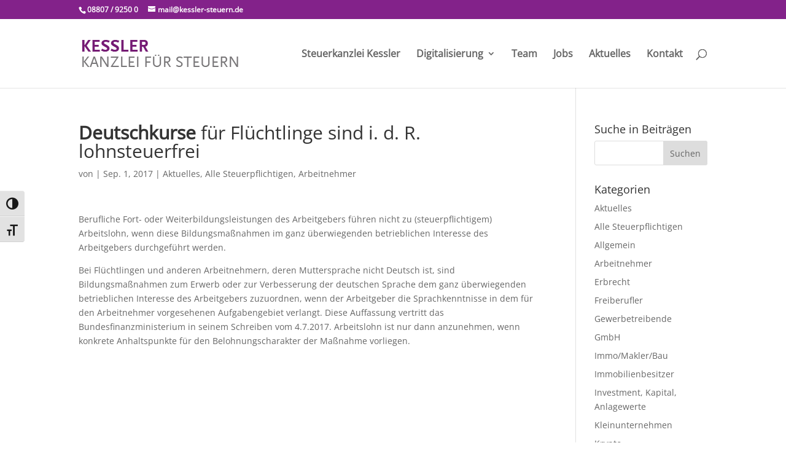

--- FILE ---
content_type: text/html; charset=UTF-8
request_url: https://kessler-steuern.de/deutschkurse-fuer-fluechtlinge-sind-i-d-r-lohnsteuerfrei/
body_size: 10105
content:
<!DOCTYPE html>
<html lang="de">
<head>
	<meta charset="UTF-8" />
<meta http-equiv="X-UA-Compatible" content="IE=edge">
	<link rel="pingback" href="https://kessler-steuern.de/xmlrpc.php" />

	<script type="text/javascript">
		document.documentElement.className = 'js';
	</script>

	<meta name='robots' content='index, follow, max-image-preview:large, max-snippet:-1, max-video-preview:-1' />
<script type="text/javascript">
			let jqueryParams=[],jQuery=function(r){return jqueryParams=[...jqueryParams,r],jQuery},$=function(r){return jqueryParams=[...jqueryParams,r],$};window.jQuery=jQuery,window.$=jQuery;let customHeadScripts=!1;jQuery.fn=jQuery.prototype={},$.fn=jQuery.prototype={},jQuery.noConflict=function(r){if(window.jQuery)return jQuery=window.jQuery,$=window.jQuery,customHeadScripts=!0,jQuery.noConflict},jQuery.ready=function(r){jqueryParams=[...jqueryParams,r]},$.ready=function(r){jqueryParams=[...jqueryParams,r]},jQuery.load=function(r){jqueryParams=[...jqueryParams,r]},$.load=function(r){jqueryParams=[...jqueryParams,r]},jQuery.fn.ready=function(r){jqueryParams=[...jqueryParams,r]},$.fn.ready=function(r){jqueryParams=[...jqueryParams,r]};</script>
	<!-- This site is optimized with the Yoast SEO plugin v25.2 - https://yoast.com/wordpress/plugins/seo/ -->
	<title>Deutschkurse für Flüchtlinge sind i. d. R. lohnsteuerfrei - Steuerkanzlei Kessler</title>
	<link rel="canonical" href="https://www.kessler-steuern.de/deutschkurse-fuer-fluechtlinge-sind-i-d-r-lohnsteuerfrei/" />
	<meta property="og:locale" content="de_DE" />
	<meta property="og:type" content="article" />
	<meta property="og:title" content="Deutschkurse für Flüchtlinge sind i. d. R. lohnsteuerfrei - Steuerkanzlei Kessler" />
	<meta property="og:description" content="Berufliche Fort- oder Weiterbildungsleistungen des Arbeitgebers führen nicht zu (steuerpflichtigem) Arbeitslohn, wenn diese Bildungsmaßnahmen im ganz überwiegenden betrieblichen Interesse des Arbeitgebers durchgeführt werden. Bei Flüchtlingen und anderen Arbeitnehmern, deren Muttersprache nicht Deutsch ist, sind Bildungsmaßnahmen zum Erwerb oder zur Verbesserung der deutschen Sprache dem ganz überwiegenden betrieblichen Interesse des Arbeitgebers zuzuordnen, wenn der Arbeitgeber die&hellip; lese weiter Deutschkurse für Flüchtlinge sind i. d. R. lohnsteuerfrei" />
	<meta property="og:url" content="https://www.kessler-steuern.de/deutschkurse-fuer-fluechtlinge-sind-i-d-r-lohnsteuerfrei/" />
	<meta property="og:site_name" content="Steuerkanzlei Kessler" />
	<meta property="article:published_time" content="2017-08-31T22:00:52+00:00" />
	<meta name="twitter:card" content="summary_large_image" />
	<script type="application/ld+json" class="yoast-schema-graph">{"@context":"https://schema.org","@graph":[{"@type":"WebPage","@id":"https://www.kessler-steuern.de/deutschkurse-fuer-fluechtlinge-sind-i-d-r-lohnsteuerfrei/","url":"https://www.kessler-steuern.de/deutschkurse-fuer-fluechtlinge-sind-i-d-r-lohnsteuerfrei/","name":"Deutschkurse für Flüchtlinge sind i. d. R. lohnsteuerfrei - Steuerkanzlei Kessler","isPartOf":{"@id":"https://kessler-steuern.de/#website"},"datePublished":"2017-08-31T22:00:52+00:00","author":{"@id":""},"breadcrumb":{"@id":"https://www.kessler-steuern.de/deutschkurse-fuer-fluechtlinge-sind-i-d-r-lohnsteuerfrei/#breadcrumb"},"inLanguage":"de","potentialAction":[{"@type":"ReadAction","target":["https://www.kessler-steuern.de/deutschkurse-fuer-fluechtlinge-sind-i-d-r-lohnsteuerfrei/"]}]},{"@type":"BreadcrumbList","@id":"https://www.kessler-steuern.de/deutschkurse-fuer-fluechtlinge-sind-i-d-r-lohnsteuerfrei/#breadcrumb","itemListElement":[{"@type":"ListItem","position":1,"name":"Startseite","item":"https://kessler-steuern.de/"},{"@type":"ListItem","position":2,"name":"Deutschkurse für Flüchtlinge sind i. d. R. lohnsteuerfrei"}]},{"@type":"WebSite","@id":"https://kessler-steuern.de/#website","url":"https://kessler-steuern.de/","name":"Steuerkanzlei Kessler","description":"Steuerberatung aus Diessen am Ammersee","potentialAction":[{"@type":"SearchAction","target":{"@type":"EntryPoint","urlTemplate":"https://kessler-steuern.de/?s={search_term_string}"},"query-input":{"@type":"PropertyValueSpecification","valueRequired":true,"valueName":"search_term_string"}}],"inLanguage":"de"}]}</script>
	<!-- / Yoast SEO plugin. -->


<link rel="alternate" type="application/rss+xml" title="Steuerkanzlei Kessler &raquo; Feed" href="https://kessler-steuern.de/feed/" />
<link rel="alternate" type="application/rss+xml" title="Steuerkanzlei Kessler &raquo; Kommentar-Feed" href="https://kessler-steuern.de/comments/feed/" />
<link rel="alternate" type="application/rss+xml" title="Steuerkanzlei Kessler &raquo; Deutschkurse für Flüchtlinge sind i. d. R. lohnsteuerfrei-Kommentar-Feed" href="https://kessler-steuern.de/deutschkurse-fuer-fluechtlinge-sind-i-d-r-lohnsteuerfrei/feed/" />
<meta content="Divi v.4.27.4" name="generator"/><link rel='stylesheet' id='wp-block-library-css' href='https://kessler-steuern.de/wp-includes/css/dist/block-library/style.min.css?ver=6.8.3' type='text/css' media='all' />
<style id='wp-block-library-theme-inline-css' type='text/css'>
.wp-block-audio :where(figcaption){color:#555;font-size:13px;text-align:center}.is-dark-theme .wp-block-audio :where(figcaption){color:#ffffffa6}.wp-block-audio{margin:0 0 1em}.wp-block-code{border:1px solid #ccc;border-radius:4px;font-family:Menlo,Consolas,monaco,monospace;padding:.8em 1em}.wp-block-embed :where(figcaption){color:#555;font-size:13px;text-align:center}.is-dark-theme .wp-block-embed :where(figcaption){color:#ffffffa6}.wp-block-embed{margin:0 0 1em}.blocks-gallery-caption{color:#555;font-size:13px;text-align:center}.is-dark-theme .blocks-gallery-caption{color:#ffffffa6}:root :where(.wp-block-image figcaption){color:#555;font-size:13px;text-align:center}.is-dark-theme :root :where(.wp-block-image figcaption){color:#ffffffa6}.wp-block-image{margin:0 0 1em}.wp-block-pullquote{border-bottom:4px solid;border-top:4px solid;color:currentColor;margin-bottom:1.75em}.wp-block-pullquote cite,.wp-block-pullquote footer,.wp-block-pullquote__citation{color:currentColor;font-size:.8125em;font-style:normal;text-transform:uppercase}.wp-block-quote{border-left:.25em solid;margin:0 0 1.75em;padding-left:1em}.wp-block-quote cite,.wp-block-quote footer{color:currentColor;font-size:.8125em;font-style:normal;position:relative}.wp-block-quote:where(.has-text-align-right){border-left:none;border-right:.25em solid;padding-left:0;padding-right:1em}.wp-block-quote:where(.has-text-align-center){border:none;padding-left:0}.wp-block-quote.is-large,.wp-block-quote.is-style-large,.wp-block-quote:where(.is-style-plain){border:none}.wp-block-search .wp-block-search__label{font-weight:700}.wp-block-search__button{border:1px solid #ccc;padding:.375em .625em}:where(.wp-block-group.has-background){padding:1.25em 2.375em}.wp-block-separator.has-css-opacity{opacity:.4}.wp-block-separator{border:none;border-bottom:2px solid;margin-left:auto;margin-right:auto}.wp-block-separator.has-alpha-channel-opacity{opacity:1}.wp-block-separator:not(.is-style-wide):not(.is-style-dots){width:100px}.wp-block-separator.has-background:not(.is-style-dots){border-bottom:none;height:1px}.wp-block-separator.has-background:not(.is-style-wide):not(.is-style-dots){height:2px}.wp-block-table{margin:0 0 1em}.wp-block-table td,.wp-block-table th{word-break:normal}.wp-block-table :where(figcaption){color:#555;font-size:13px;text-align:center}.is-dark-theme .wp-block-table :where(figcaption){color:#ffffffa6}.wp-block-video :where(figcaption){color:#555;font-size:13px;text-align:center}.is-dark-theme .wp-block-video :where(figcaption){color:#ffffffa6}.wp-block-video{margin:0 0 1em}:root :where(.wp-block-template-part.has-background){margin-bottom:0;margin-top:0;padding:1.25em 2.375em}
</style>
<style id='global-styles-inline-css' type='text/css'>
:root{--wp--preset--aspect-ratio--square: 1;--wp--preset--aspect-ratio--4-3: 4/3;--wp--preset--aspect-ratio--3-4: 3/4;--wp--preset--aspect-ratio--3-2: 3/2;--wp--preset--aspect-ratio--2-3: 2/3;--wp--preset--aspect-ratio--16-9: 16/9;--wp--preset--aspect-ratio--9-16: 9/16;--wp--preset--color--black: #000000;--wp--preset--color--cyan-bluish-gray: #abb8c3;--wp--preset--color--white: #ffffff;--wp--preset--color--pale-pink: #f78da7;--wp--preset--color--vivid-red: #cf2e2e;--wp--preset--color--luminous-vivid-orange: #ff6900;--wp--preset--color--luminous-vivid-amber: #fcb900;--wp--preset--color--light-green-cyan: #7bdcb5;--wp--preset--color--vivid-green-cyan: #00d084;--wp--preset--color--pale-cyan-blue: #8ed1fc;--wp--preset--color--vivid-cyan-blue: #0693e3;--wp--preset--color--vivid-purple: #9b51e0;--wp--preset--gradient--vivid-cyan-blue-to-vivid-purple: linear-gradient(135deg,rgba(6,147,227,1) 0%,rgb(155,81,224) 100%);--wp--preset--gradient--light-green-cyan-to-vivid-green-cyan: linear-gradient(135deg,rgb(122,220,180) 0%,rgb(0,208,130) 100%);--wp--preset--gradient--luminous-vivid-amber-to-luminous-vivid-orange: linear-gradient(135deg,rgba(252,185,0,1) 0%,rgba(255,105,0,1) 100%);--wp--preset--gradient--luminous-vivid-orange-to-vivid-red: linear-gradient(135deg,rgba(255,105,0,1) 0%,rgb(207,46,46) 100%);--wp--preset--gradient--very-light-gray-to-cyan-bluish-gray: linear-gradient(135deg,rgb(238,238,238) 0%,rgb(169,184,195) 100%);--wp--preset--gradient--cool-to-warm-spectrum: linear-gradient(135deg,rgb(74,234,220) 0%,rgb(151,120,209) 20%,rgb(207,42,186) 40%,rgb(238,44,130) 60%,rgb(251,105,98) 80%,rgb(254,248,76) 100%);--wp--preset--gradient--blush-light-purple: linear-gradient(135deg,rgb(255,206,236) 0%,rgb(152,150,240) 100%);--wp--preset--gradient--blush-bordeaux: linear-gradient(135deg,rgb(254,205,165) 0%,rgb(254,45,45) 50%,rgb(107,0,62) 100%);--wp--preset--gradient--luminous-dusk: linear-gradient(135deg,rgb(255,203,112) 0%,rgb(199,81,192) 50%,rgb(65,88,208) 100%);--wp--preset--gradient--pale-ocean: linear-gradient(135deg,rgb(255,245,203) 0%,rgb(182,227,212) 50%,rgb(51,167,181) 100%);--wp--preset--gradient--electric-grass: linear-gradient(135deg,rgb(202,248,128) 0%,rgb(113,206,126) 100%);--wp--preset--gradient--midnight: linear-gradient(135deg,rgb(2,3,129) 0%,rgb(40,116,252) 100%);--wp--preset--font-size--small: 13px;--wp--preset--font-size--medium: 20px;--wp--preset--font-size--large: 36px;--wp--preset--font-size--x-large: 42px;--wp--preset--spacing--20: 0.44rem;--wp--preset--spacing--30: 0.67rem;--wp--preset--spacing--40: 1rem;--wp--preset--spacing--50: 1.5rem;--wp--preset--spacing--60: 2.25rem;--wp--preset--spacing--70: 3.38rem;--wp--preset--spacing--80: 5.06rem;--wp--preset--shadow--natural: 6px 6px 9px rgba(0, 0, 0, 0.2);--wp--preset--shadow--deep: 12px 12px 50px rgba(0, 0, 0, 0.4);--wp--preset--shadow--sharp: 6px 6px 0px rgba(0, 0, 0, 0.2);--wp--preset--shadow--outlined: 6px 6px 0px -3px rgba(255, 255, 255, 1), 6px 6px rgba(0, 0, 0, 1);--wp--preset--shadow--crisp: 6px 6px 0px rgba(0, 0, 0, 1);}:root { --wp--style--global--content-size: 823px;--wp--style--global--wide-size: 1080px; }:where(body) { margin: 0; }.wp-site-blocks > .alignleft { float: left; margin-right: 2em; }.wp-site-blocks > .alignright { float: right; margin-left: 2em; }.wp-site-blocks > .aligncenter { justify-content: center; margin-left: auto; margin-right: auto; }:where(.is-layout-flex){gap: 0.5em;}:where(.is-layout-grid){gap: 0.5em;}.is-layout-flow > .alignleft{float: left;margin-inline-start: 0;margin-inline-end: 2em;}.is-layout-flow > .alignright{float: right;margin-inline-start: 2em;margin-inline-end: 0;}.is-layout-flow > .aligncenter{margin-left: auto !important;margin-right: auto !important;}.is-layout-constrained > .alignleft{float: left;margin-inline-start: 0;margin-inline-end: 2em;}.is-layout-constrained > .alignright{float: right;margin-inline-start: 2em;margin-inline-end: 0;}.is-layout-constrained > .aligncenter{margin-left: auto !important;margin-right: auto !important;}.is-layout-constrained > :where(:not(.alignleft):not(.alignright):not(.alignfull)){max-width: var(--wp--style--global--content-size);margin-left: auto !important;margin-right: auto !important;}.is-layout-constrained > .alignwide{max-width: var(--wp--style--global--wide-size);}body .is-layout-flex{display: flex;}.is-layout-flex{flex-wrap: wrap;align-items: center;}.is-layout-flex > :is(*, div){margin: 0;}body .is-layout-grid{display: grid;}.is-layout-grid > :is(*, div){margin: 0;}body{padding-top: 0px;padding-right: 0px;padding-bottom: 0px;padding-left: 0px;}:root :where(.wp-element-button, .wp-block-button__link){background-color: #32373c;border-width: 0;color: #fff;font-family: inherit;font-size: inherit;line-height: inherit;padding: calc(0.667em + 2px) calc(1.333em + 2px);text-decoration: none;}.has-black-color{color: var(--wp--preset--color--black) !important;}.has-cyan-bluish-gray-color{color: var(--wp--preset--color--cyan-bluish-gray) !important;}.has-white-color{color: var(--wp--preset--color--white) !important;}.has-pale-pink-color{color: var(--wp--preset--color--pale-pink) !important;}.has-vivid-red-color{color: var(--wp--preset--color--vivid-red) !important;}.has-luminous-vivid-orange-color{color: var(--wp--preset--color--luminous-vivid-orange) !important;}.has-luminous-vivid-amber-color{color: var(--wp--preset--color--luminous-vivid-amber) !important;}.has-light-green-cyan-color{color: var(--wp--preset--color--light-green-cyan) !important;}.has-vivid-green-cyan-color{color: var(--wp--preset--color--vivid-green-cyan) !important;}.has-pale-cyan-blue-color{color: var(--wp--preset--color--pale-cyan-blue) !important;}.has-vivid-cyan-blue-color{color: var(--wp--preset--color--vivid-cyan-blue) !important;}.has-vivid-purple-color{color: var(--wp--preset--color--vivid-purple) !important;}.has-black-background-color{background-color: var(--wp--preset--color--black) !important;}.has-cyan-bluish-gray-background-color{background-color: var(--wp--preset--color--cyan-bluish-gray) !important;}.has-white-background-color{background-color: var(--wp--preset--color--white) !important;}.has-pale-pink-background-color{background-color: var(--wp--preset--color--pale-pink) !important;}.has-vivid-red-background-color{background-color: var(--wp--preset--color--vivid-red) !important;}.has-luminous-vivid-orange-background-color{background-color: var(--wp--preset--color--luminous-vivid-orange) !important;}.has-luminous-vivid-amber-background-color{background-color: var(--wp--preset--color--luminous-vivid-amber) !important;}.has-light-green-cyan-background-color{background-color: var(--wp--preset--color--light-green-cyan) !important;}.has-vivid-green-cyan-background-color{background-color: var(--wp--preset--color--vivid-green-cyan) !important;}.has-pale-cyan-blue-background-color{background-color: var(--wp--preset--color--pale-cyan-blue) !important;}.has-vivid-cyan-blue-background-color{background-color: var(--wp--preset--color--vivid-cyan-blue) !important;}.has-vivid-purple-background-color{background-color: var(--wp--preset--color--vivid-purple) !important;}.has-black-border-color{border-color: var(--wp--preset--color--black) !important;}.has-cyan-bluish-gray-border-color{border-color: var(--wp--preset--color--cyan-bluish-gray) !important;}.has-white-border-color{border-color: var(--wp--preset--color--white) !important;}.has-pale-pink-border-color{border-color: var(--wp--preset--color--pale-pink) !important;}.has-vivid-red-border-color{border-color: var(--wp--preset--color--vivid-red) !important;}.has-luminous-vivid-orange-border-color{border-color: var(--wp--preset--color--luminous-vivid-orange) !important;}.has-luminous-vivid-amber-border-color{border-color: var(--wp--preset--color--luminous-vivid-amber) !important;}.has-light-green-cyan-border-color{border-color: var(--wp--preset--color--light-green-cyan) !important;}.has-vivid-green-cyan-border-color{border-color: var(--wp--preset--color--vivid-green-cyan) !important;}.has-pale-cyan-blue-border-color{border-color: var(--wp--preset--color--pale-cyan-blue) !important;}.has-vivid-cyan-blue-border-color{border-color: var(--wp--preset--color--vivid-cyan-blue) !important;}.has-vivid-purple-border-color{border-color: var(--wp--preset--color--vivid-purple) !important;}.has-vivid-cyan-blue-to-vivid-purple-gradient-background{background: var(--wp--preset--gradient--vivid-cyan-blue-to-vivid-purple) !important;}.has-light-green-cyan-to-vivid-green-cyan-gradient-background{background: var(--wp--preset--gradient--light-green-cyan-to-vivid-green-cyan) !important;}.has-luminous-vivid-amber-to-luminous-vivid-orange-gradient-background{background: var(--wp--preset--gradient--luminous-vivid-amber-to-luminous-vivid-orange) !important;}.has-luminous-vivid-orange-to-vivid-red-gradient-background{background: var(--wp--preset--gradient--luminous-vivid-orange-to-vivid-red) !important;}.has-very-light-gray-to-cyan-bluish-gray-gradient-background{background: var(--wp--preset--gradient--very-light-gray-to-cyan-bluish-gray) !important;}.has-cool-to-warm-spectrum-gradient-background{background: var(--wp--preset--gradient--cool-to-warm-spectrum) !important;}.has-blush-light-purple-gradient-background{background: var(--wp--preset--gradient--blush-light-purple) !important;}.has-blush-bordeaux-gradient-background{background: var(--wp--preset--gradient--blush-bordeaux) !important;}.has-luminous-dusk-gradient-background{background: var(--wp--preset--gradient--luminous-dusk) !important;}.has-pale-ocean-gradient-background{background: var(--wp--preset--gradient--pale-ocean) !important;}.has-electric-grass-gradient-background{background: var(--wp--preset--gradient--electric-grass) !important;}.has-midnight-gradient-background{background: var(--wp--preset--gradient--midnight) !important;}.has-small-font-size{font-size: var(--wp--preset--font-size--small) !important;}.has-medium-font-size{font-size: var(--wp--preset--font-size--medium) !important;}.has-large-font-size{font-size: var(--wp--preset--font-size--large) !important;}.has-x-large-font-size{font-size: var(--wp--preset--font-size--x-large) !important;}
:where(.wp-block-post-template.is-layout-flex){gap: 1.25em;}:where(.wp-block-post-template.is-layout-grid){gap: 1.25em;}
:where(.wp-block-columns.is-layout-flex){gap: 2em;}:where(.wp-block-columns.is-layout-grid){gap: 2em;}
:root :where(.wp-block-pullquote){font-size: 1.5em;line-height: 1.6;}
</style>
<link rel='stylesheet' id='ui-font-css' href='https://kessler-steuern.de/wp-content/plugins/wp-accessibility/toolbar/fonts/css/a11y-toolbar.css?ver=2.2.6' type='text/css' media='all' />
<link rel='stylesheet' id='wpa-toolbar-css' href='https://kessler-steuern.de/wp-content/plugins/wp-accessibility/toolbar/css/a11y.css?ver=2.2.6' type='text/css' media='all' />
<link rel='stylesheet' id='ui-fontsize.css-css' href='https://kessler-steuern.de/wp-content/plugins/wp-accessibility/toolbar/css/a11y-fontsize.css?ver=2.2.6' type='text/css' media='all' />
<style id='ui-fontsize.css-inline-css' type='text/css'>
html { --wpa-font-size: clamp( 24px, 1.5rem, 36px ); --wpa-h1-size : clamp( 48px, 3rem, 72px ); --wpa-h2-size : clamp( 40px, 2.5rem, 60px ); --wpa-h3-size : clamp( 32px, 2rem, 48px ); --wpa-h4-size : clamp( 28px, 1.75rem, 42px ); --wpa-sub-list-size: 1.1em; --wpa-sub-sub-list-size: 1em; } 
</style>
<link rel='stylesheet' id='divi-torque-lite-modules-style-css' href='https://kessler-steuern.de/wp-content/plugins/addons-for-divi/assets/css/modules-style.css?ver=4.2.1' type='text/css' media='all' />
<link rel='stylesheet' id='divi-torque-lite-magnific-popup-css' href='https://kessler-steuern.de/wp-content/plugins/addons-for-divi/assets/libs/magnific-popup/magnific-popup.css?ver=4.2.1' type='text/css' media='all' />
<link rel='stylesheet' id='divi-torque-lite-frontend-css' href='https://kessler-steuern.de/wp-content/plugins/addons-for-divi/assets/css/frontend.css?ver=4.2.1' type='text/css' media='all' />
<link rel='stylesheet' id='divi-style-css' href='https://kessler-steuern.de/wp-content/themes/Divi/style-static.min.css?ver=4.27.4' type='text/css' media='all' />
<link rel="https://api.w.org/" href="https://kessler-steuern.de/wp-json/" /><link rel="alternate" title="JSON" type="application/json" href="https://kessler-steuern.de/wp-json/wp/v2/posts/1012" /><link rel="EditURI" type="application/rsd+xml" title="RSD" href="https://kessler-steuern.de/xmlrpc.php?rsd" />
<meta name="generator" content="WordPress 6.8.3" />
<link rel='shortlink' href='https://kessler-steuern.de/?p=1012' />
<link rel="alternate" title="oEmbed (JSON)" type="application/json+oembed" href="https://kessler-steuern.de/wp-json/oembed/1.0/embed?url=https%3A%2F%2Fkessler-steuern.de%2Fdeutschkurse-fuer-fluechtlinge-sind-i-d-r-lohnsteuerfrei%2F" />
<link rel="alternate" title="oEmbed (XML)" type="text/xml+oembed" href="https://kessler-steuern.de/wp-json/oembed/1.0/embed?url=https%3A%2F%2Fkessler-steuern.de%2Fdeutschkurse-fuer-fluechtlinge-sind-i-d-r-lohnsteuerfrei%2F&#038;format=xml" />
<meta name="viewport" content="width=device-width, initial-scale=1.0, maximum-scale=1.0, user-scalable=0" /><meta name="referrer" content="no-referrer"><link rel="stylesheet" id="et-divi-customizer-global-cached-inline-styles" href="https://kessler-steuern.de/wp-content/et-cache/global/et-divi-customizer-global.min.css?ver=1766137999" /><style id="et-critical-inline-css"></style>
<link rel="preload" as="style" id="et-core-unified-deferred-1012-cached-inline-styles" href="https://kessler-steuern.de/wp-content/et-cache/1012/et-core-unified-deferred-1012.min.css?ver=1766230677" onload="this.onload=null;this.rel='stylesheet';" /></head>
<body class="wp-singular post-template-default single single-post postid-1012 single-format-standard wp-theme-Divi wpa-excerpt et_pb_button_helper_class et_fixed_nav et_show_nav et_secondary_nav_enabled et_primary_nav_dropdown_animation_fade et_secondary_nav_dropdown_animation_fade et_header_style_left et_pb_footer_columns4 et_cover_background et_pb_gutter osx et_pb_gutters3 et_right_sidebar et_divi_theme et-db">
	<div id="page-container">

					<div id="top-header">
			<div class="container clearfix">

			
				<div id="et-info">
									<span id="et-info-phone">08807 / 9250 0</span>
				
									<a href="mailto:mail@kessler-steuern.de"><span id="et-info-email">mail@kessler-steuern.de</span></a>
				
								</div>

			
				<div id="et-secondary-menu">
								</div>

			</div>
		</div>
		
	
			<header id="main-header" data-height-onload="98">
			<div class="container clearfix et_menu_container">
							<div class="logo_container">
					<span class="logo_helper"></span>
					<a href="https://kessler-steuern.de/">
						<img src="https://www.kessler-steuern.de/wp-content/uploads/2016/05/kessler-logo-web_n-1.png" width="93" height="43" alt="Steuerkanzlei Kessler" id="logo" data-height-percentage="50" />
					</a>
				</div>
							<div id="et-top-navigation" data-height="98" data-fixed-height="40">
											<nav id="top-menu-nav">
						<ul id="top-menu" class="nav"><li id="menu-item-3133" class="menu-item menu-item-type-post_type menu-item-object-page menu-item-3133"><a href="https://kessler-steuern.de/steuerkanzlei-kessler/">Steuerkanzlei Kessler</a></li>
<li id="menu-item-3135" class="menu-item menu-item-type-post_type menu-item-object-page menu-item-has-children menu-item-3135"><a href="https://kessler-steuern.de/digitalisierung/">Digitalisierung</a>
<ul class="sub-menu">
	<li id="menu-item-3134" class="menu-item menu-item-type-post_type menu-item-object-page menu-item-3134"><a href="https://kessler-steuern.de/login-unternehmen-online/">Login-Unternehmen online</a></li>
	<li id="menu-item-3743" class="menu-item menu-item-type-post_type menu-item-object-page menu-item-3743"><a href="https://kessler-steuern.de/e-rechnung/">E-Rechnung</a></li>
</ul>
</li>
<li id="menu-item-1586" class="menu-item menu-item-type-post_type menu-item-object-page menu-item-1586"><a href="https://kessler-steuern.de/team/">Team</a></li>
<li id="menu-item-223" class="menu-item menu-item-type-post_type menu-item-object-page menu-item-223"><a href="https://kessler-steuern.de/job/">Jobs</a></li>
<li id="menu-item-574" class="menu-item menu-item-type-post_type menu-item-object-page menu-item-574"><a href="https://kessler-steuern.de/steuer-wirtschaft-arbeit-sozialrecht/">Aktuelles</a></li>
<li id="menu-item-216" class="menu-item menu-item-type-post_type menu-item-object-page menu-item-216"><a href="https://kessler-steuern.de/kontakt/">Kontakt</a></li>
</ul>						</nav>
					
					
					
											<div id="et_top_search">
							<span id="et_search_icon"></span>
						</div>
					
					<div id="et_mobile_nav_menu">
				<div class="mobile_nav closed">
					<span class="select_page">Seite wählen</span>
					<span class="mobile_menu_bar mobile_menu_bar_toggle"></span>
				</div>
			</div>				</div> <!-- #et-top-navigation -->
			</div> <!-- .container -->
						<div class="et_search_outer">
				<div class="container et_search_form_container">
					<form role="search" method="get" class="et-search-form" action="https://kessler-steuern.de/">
					<input type="search" class="et-search-field" placeholder="Suchen &hellip;" value="" name="s" title="Suchen nach:" />					</form>
					<span class="et_close_search_field"></span>
				</div>
			</div>
					</header> <!-- #main-header -->
			<div id="et-main-area">
	
<div id="main-content">
		<div class="container">
		<div id="content-area" class="clearfix">
			<div id="left-area">
											<article id="post-1012" class="et_pb_post post-1012 post type-post status-publish format-standard hentry category-aktuelles category-alle-steuerpflichtigen category-arbeitnehmer">
											<div class="et_post_meta_wrapper">
							<h1 class="entry-title"><b>Deutschkurse</b> für Flüchtlinge sind i. d. R. lohnsteuerfrei</h1>

						<p class="post-meta"> von <span class="author vcard"></span> | <span class="published">Sep. 1, 2017</span> | <a href="https://kessler-steuern.de/category/aktuelles/" rel="category tag">Aktuelles</a>, <a href="https://kessler-steuern.de/category/alle-steuerpflichtigen/" rel="category tag">Alle Steuerpflichtigen</a>, <a href="https://kessler-steuern.de/category/arbeitnehmer/" rel="category tag">Arbeitnehmer</a></p>
												</div>
				
					<div class="entry-content">
					<p>Berufliche Fort- oder Weiterbildungsleistungen des Arbeitgebers führen    nicht zu (steuerpflichtigem) Arbeitslohn, wenn diese Bildungsmaßnahmen    im ganz überwiegenden betrieblichen Interesse des Arbeitgebers durchgeführt    werden. </p>
<p> Bei Flüchtlingen und anderen Arbeitnehmern, deren Muttersprache nicht    Deutsch ist, sind Bildungsmaßnahmen zum Erwerb oder zur Verbesserung der    deutschen Sprache dem ganz überwiegenden betrieblichen Interesse des Arbeitgebers    zuzuordnen, wenn der Arbeitgeber die Sprachkenntnisse in dem für den Arbeitnehmer    vorgesehenen Aufgabengebiet verlangt. Diese Auffassung vertritt das Bundesfinanzministerium    in seinem Schreiben vom 4.7.2017. Arbeitslohn ist nur dann anzunehmen, wenn    konkrete Anhaltspunkte für den Belohnungscharakter der Maßnahme vorliegen.</p>
					</div>
					<div class="et_post_meta_wrapper">
										</div>
				</article>

						</div>

				<div id="sidebar">
		<div id="search-2" class="et_pb_widget widget_search"><h4 class="widgettitle">Suche in Beiträgen</h4><form role="search" method="get" id="searchform" class="searchform" action="https://kessler-steuern.de/">
				<div>
					<label class="screen-reader-text" for="s">Suche nach:</label>
					<input type="text" value="" name="s" id="s" />
					<input type="submit" id="searchsubmit" value="Suchen" />
				</div>
			</form></div><div id="categories-2" class="et_pb_widget widget_categories"><h4 class="widgettitle">Kategorien</h4>
			<ul>
					<li class="cat-item cat-item-18"><a href="https://kessler-steuern.de/category/aktuelles/">Aktuelles</a>
</li>
	<li class="cat-item cat-item-19"><a href="https://kessler-steuern.de/category/alle-steuerpflichtigen/">Alle Steuerpflichtigen</a>
</li>
	<li class="cat-item cat-item-1"><a href="https://kessler-steuern.de/category/allgemein/">Allgemein</a>
</li>
	<li class="cat-item cat-item-26"><a href="https://kessler-steuern.de/category/arbeitnehmer/">Arbeitnehmer</a>
</li>
	<li class="cat-item cat-item-38"><a href="https://kessler-steuern.de/category/erbrecht/">Erbrecht</a>
</li>
	<li class="cat-item cat-item-22"><a href="https://kessler-steuern.de/category/freiberufler/">Freiberufler</a>
</li>
	<li class="cat-item cat-item-23"><a href="https://kessler-steuern.de/category/gewerbetreibende/">Gewerbetreibende</a>
</li>
	<li class="cat-item cat-item-21"><a href="https://kessler-steuern.de/category/gmbh/">GmbH</a>
</li>
	<li class="cat-item cat-item-27"><a href="https://kessler-steuern.de/category/immomaklerbau/">Immo/Makler/Bau</a>
</li>
	<li class="cat-item cat-item-20"><a href="https://kessler-steuern.de/category/immobilienbesitzer/">Immobilienbesitzer</a>
</li>
	<li class="cat-item cat-item-33"><a href="https://kessler-steuern.de/category/investment-kapital-anlagewerte/">Investment, Kapital, Anlagewerte</a>
</li>
	<li class="cat-item cat-item-35"><a href="https://kessler-steuern.de/category/kleinunternehmen/">Kleinunternehmen</a>
</li>
	<li class="cat-item cat-item-34"><a href="https://kessler-steuern.de/category/krypto/">Krypto</a>
</li>
	<li class="cat-item cat-item-28"><a href="https://kessler-steuern.de/category/ohne/">ohne</a>
</li>
	<li class="cat-item cat-item-32"><a href="https://kessler-steuern.de/category/rente/">Rente</a>
</li>
	<li class="cat-item cat-item-24"><a href="https://kessler-steuern.de/category/steuertermine-basiszins-verbraucherpreisindex/">Steuertermine, Basiszins, Verbraucherpreisindex</a>
</li>
	<li class="cat-item cat-item-25"><a href="https://kessler-steuern.de/category/wirtschafts-arbeits-und-sozialrecht/">Wirtschafts-, Arbeits- und Sozialrecht</a>
</li>
			</ul>

			</div>	</div>
		</div>
	</div>
	</div>


			<footer id="main-footer">
				
<div class="container">
	<div id="footer-widgets" class="clearfix">
		<div class="footer-widget"><div id="block-9" class="fwidget et_pb_widget widget_block widget_text">
<p></p>
</div></div><div class="footer-widget"></div><div class="footer-widget"></div><div class="footer-widget"></div>	</div>
</div>


		
				<div id="et-footer-nav">
					<div class="container">
						<ul id="menu-footer" class="bottom-nav"><li id="menu-item-644" class="menu-item menu-item-type-post_type menu-item-object-page menu-item-644"><a href="https://kessler-steuern.de/impressum/">Impressum</a></li>
<li id="menu-item-1185" class="menu-item menu-item-type-post_type menu-item-object-page menu-item-1185"><a href="https://kessler-steuern.de/datenschutz/">Datenschutz</a></li>
<li id="menu-item-4954" class="menu-item menu-item-type-post_type menu-item-object-page menu-item-4954"><a href="https://kessler-steuern.de/barrierefreiheitserklaerung/">Barrierefreiheitserklärung</a></li>
</ul>					</div>
				</div>

			
				<div id="footer-bottom">
					<div class="container clearfix">
									</div>
				</div>
			</footer>
		</div>


	</div>

	<script type="speculationrules">
{"prefetch":[{"source":"document","where":{"and":[{"href_matches":"\/*"},{"not":{"href_matches":["\/wp-*.php","\/wp-admin\/*","\/wp-content\/uploads\/*","\/wp-content\/*","\/wp-content\/plugins\/*","\/wp-content\/themes\/Divi\/*","\/*\\?(.+)"]}},{"not":{"selector_matches":"a[rel~=\"nofollow\"]"}},{"not":{"selector_matches":".no-prefetch, .no-prefetch a"}}]},"eagerness":"conservative"}]}
</script>
<script type="text/javascript" id="wpa-toolbar-js-extra">
/* <![CDATA[ */
var wpatb = {"location":"body","is_rtl":"ltr","is_right":"default","responsive":"a11y-non-responsive","contrast":"Umschalten auf hohe Kontraste","grayscale":"Umschalten zu Graustufen","fontsize":"Schrift vergr\u00f6\u00dfern","custom_location":"standard-location","enable_grayscale":"false","enable_fontsize":"true","enable_contrast":"true"};
var wpa11y = {"path":"https:\/\/kessler-steuern.de\/wp-content\/plugins\/wp-accessibility\/toolbar\/css\/a11y-contrast.css?version=2.2.6"};
/* ]]> */
</script>
<script type="text/javascript" src="https://kessler-steuern.de/wp-content/plugins/wp-accessibility/js/wpa-toolbar.min.js?ver=2.2.6" id="wpa-toolbar-js" defer="defer" data-wp-strategy="defer"></script>
<script type="text/javascript" src="https://kessler-steuern.de/wp-includes/js/jquery/jquery.min.js?ver=3.7.1" id="jquery-core-js"></script>
<script type="text/javascript" src="https://kessler-steuern.de/wp-includes/js/jquery/jquery-migrate.min.js?ver=3.4.1" id="jquery-migrate-js"></script>
<script type="text/javascript" id="jquery-js-after">
/* <![CDATA[ */
jqueryParams.length&&$.each(jqueryParams,function(e,r){if("function"==typeof r){var n=String(r);n.replace("$","jQuery");var a=new Function("return "+n)();$(document).ready(a)}});
/* ]]> */
</script>
<script type="text/javascript" src="https://kessler-steuern.de/wp-content/plugins/addons-for-divi/assets/libs/magnific-popup/magnific-popup.js?ver=4.2.1" id="divi-torque-lite-magnific-popup-js"></script>
<script type="text/javascript" src="https://kessler-steuern.de/wp-content/plugins/addons-for-divi/assets/libs/slick/slick.min.js?ver=4.2.1" id="divi-torque-lite-slick-js"></script>
<script type="text/javascript" src="https://kessler-steuern.de/wp-content/plugins/addons-for-divi/assets/libs/counter-up/counter-up.min.js?ver=4.2.1" id="divi-torque-lite-counter-up-js"></script>
<script type="text/javascript" id="divi-torque-lite-frontend-js-extra">
/* <![CDATA[ */
var diviTorqueLiteFrontend = {"ajaxurl":"https:\/\/kessler-steuern.de\/wp-admin\/admin-ajax.php"};
/* ]]> */
</script>
<script type="text/javascript" src="https://kessler-steuern.de/wp-content/plugins/addons-for-divi/assets/js/frontend.js?ver=4.2.1" id="divi-torque-lite-frontend-js"></script>
<script type="text/javascript" id="divi-custom-script-js-extra">
/* <![CDATA[ */
var DIVI = {"item_count":"%d Item","items_count":"%d Items"};
var et_builder_utils_params = {"condition":{"diviTheme":true,"extraTheme":false},"scrollLocations":["app","top"],"builderScrollLocations":{"desktop":"app","tablet":"app","phone":"app"},"onloadScrollLocation":"app","builderType":"fe"};
var et_frontend_scripts = {"builderCssContainerPrefix":"#et-boc","builderCssLayoutPrefix":"#et-boc .et-l"};
var et_pb_custom = {"ajaxurl":"https:\/\/kessler-steuern.de\/wp-admin\/admin-ajax.php","images_uri":"https:\/\/kessler-steuern.de\/wp-content\/themes\/Divi\/images","builder_images_uri":"https:\/\/kessler-steuern.de\/wp-content\/themes\/Divi\/includes\/builder\/images","et_frontend_nonce":"4f7e1f9c01","subscription_failed":"Bitte \u00fcberpr\u00fcfen Sie die Felder unten aus, um sicherzustellen, dass Sie die richtigen Informationen eingegeben.","et_ab_log_nonce":"af4dbfcc12","fill_message":"Bitte f\u00fcllen Sie die folgenden Felder aus:","contact_error_message":"Bitte folgende Fehler beheben:","invalid":"Ung\u00fcltige E-Mail","captcha":"Captcha","prev":"Vorherige","previous":"Vorherige","next":"Weiter","wrong_captcha":"Sie haben die falsche Zahl im Captcha eingegeben.","wrong_checkbox":"Kontrollk\u00e4stchen","ignore_waypoints":"no","is_divi_theme_used":"1","widget_search_selector":".widget_search","ab_tests":[],"is_ab_testing_active":"","page_id":"1012","unique_test_id":"","ab_bounce_rate":"5","is_cache_plugin_active":"no","is_shortcode_tracking":"","tinymce_uri":"https:\/\/kessler-steuern.de\/wp-content\/themes\/Divi\/includes\/builder\/frontend-builder\/assets\/vendors","accent_color":"#7EBEC5","waypoints_options":[]};
var et_pb_box_shadow_elements = [];
/* ]]> */
</script>
<script type="text/javascript" src="https://kessler-steuern.de/wp-content/themes/Divi/js/scripts.min.js?ver=4.27.4" id="divi-custom-script-js"></script>
<script type="text/javascript" src="https://kessler-steuern.de/wp-content/themes/Divi/includes/builder/feature/dynamic-assets/assets/js/jquery.fitvids.js?ver=4.27.4" id="fitvids-js"></script>
<script type="text/javascript" src="https://kessler-steuern.de/wp-content/themes/Divi/core/admin/js/common.js?ver=4.27.4" id="et-core-common-js"></script>
<script type="text/javascript" id="wp-accessibility-js-extra">
/* <![CDATA[ */
var wpa = {"skiplinks":{"enabled":false,"output":""},"target":"1","tabindex":"1","underline":{"enabled":false,"target":"a"},"videos":"","dir":"ltr","lang":"de","titles":"1","labels":"1","wpalabels":{"s":"Search","author":"Name","email":"Email","url":"Website","comment":"Comment"},"alt":"","altSelector":".hentry img[alt]:not([alt=\"\"]), .comment-content img[alt]:not([alt=\"\"]), #content img[alt]:not([alt=\"\"]),.entry-content img[alt]:not([alt=\"\"])","current":"","errors":"","tracking":"1","ajaxurl":"https:\/\/kessler-steuern.de\/wp-admin\/admin-ajax.php","security":"db3a603a5b","action":"wpa_stats_action","url":"https:\/\/kessler-steuern.de\/deutschkurse-fuer-fluechtlinge-sind-i-d-r-lohnsteuerfrei\/","post_id":"1012","continue":"","pause":"Pause video","play":"Play video","restUrl":"https:\/\/kessler-steuern.de\/wp-json\/wp\/v2\/media","ldType":"","ldHome":"https:\/\/kessler-steuern.de","ldText":"<span class=\"dashicons dashicons-media-text\" aria-hidden=\"true\"><\/span><span class=\"screen-reader\">Lange Beschreibung<\/span>"};
/* ]]> */
</script>
<script type="text/javascript" src="https://kessler-steuern.de/wp-content/plugins/wp-accessibility/js/wp-accessibility.min.js?ver=2.2.6" id="wp-accessibility-js" defer="defer" data-wp-strategy="defer"></script>
</body>
</html>
